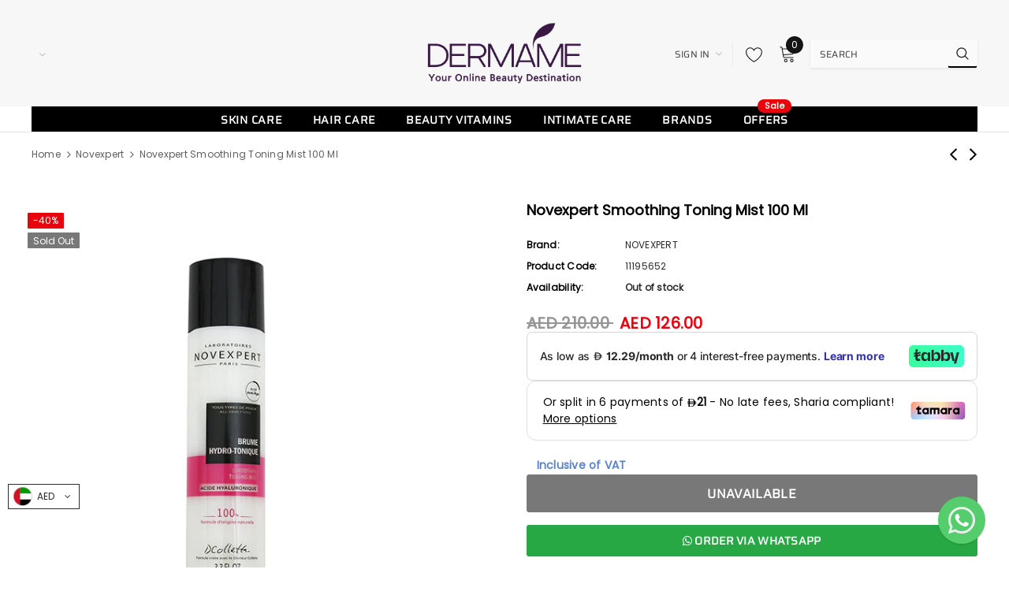

--- FILE ---
content_type: text/plain; charset=utf-8
request_url: https://checkout.tabby.ai/widgets/api/web
body_size: -30
content:
{"aid":"m_9681503e-58a1-47b2-a717-0e8a549d1556","experiments":{"entity_id":"e6a8f360-6d7b-442e-a1cf-118a98b0d03b"}}